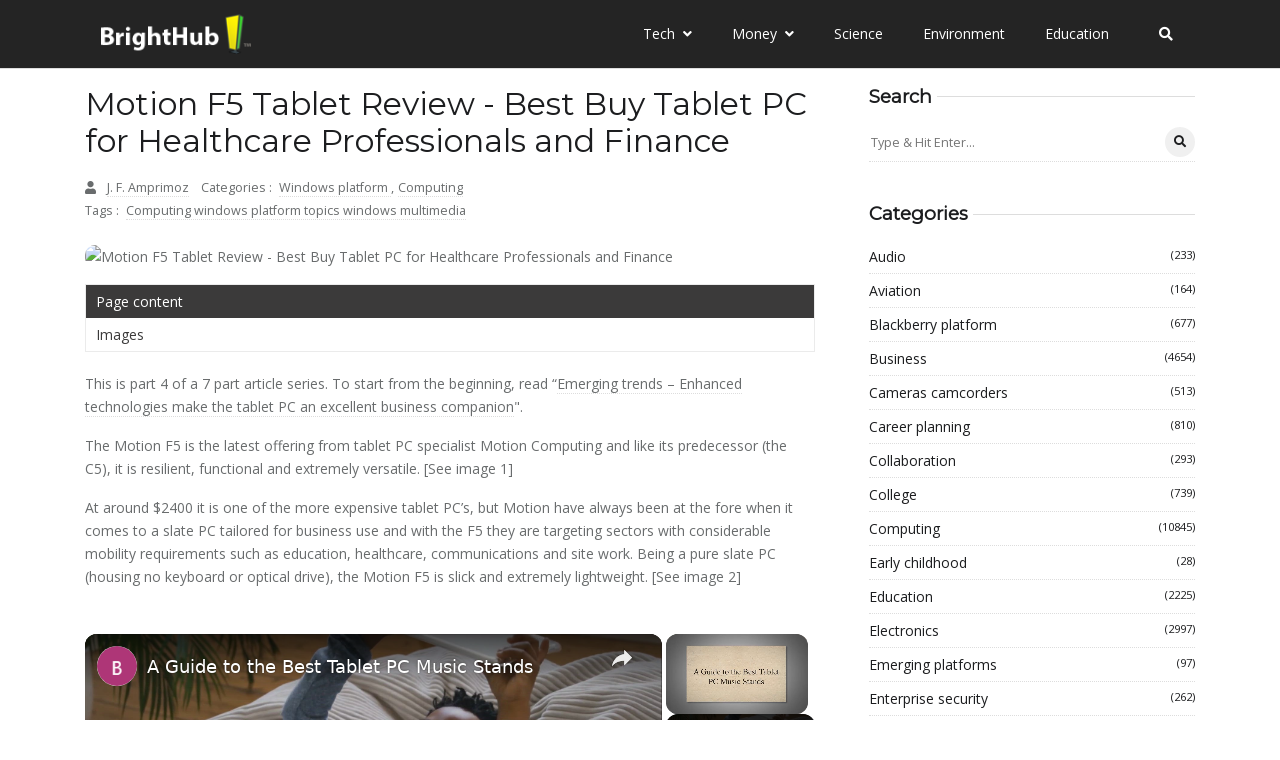

--- FILE ---
content_type: text/javascript
request_url: https://www.brighthub.com/humix/inline_embed
body_size: 9133
content:
var ezS = document.createElement("link");ezS.rel="stylesheet";ezS.type="text/css";ezS.href="//go.ezodn.com/ezvideo/ezvideojscss.css?cb=185";document.head.appendChild(ezS);
var ezS = document.createElement("link");ezS.rel="stylesheet";ezS.type="text/css";ezS.href="//go.ezodn.com/ezvideo/ezvideocustomcss.css?cb=415465-0-185";document.head.appendChild(ezS);
window.ezVideo = {"appendFloatAfterAd":false,"language":"en","titleString":"","titleOption":"","autoEnableCaptions":false}
var ezS = document.createElement("script");ezS.src="//vjs.zencdn.net/vttjs/0.14.1/vtt.min.js";document.head.appendChild(ezS);
(function(){
		const frag = document.createRange().createContextualFragment('\u003Cscript type\u003D\"application/ld+json\"\u003E\u000A{\u000A  \"@context\": \"https://schema.org\",\u000A  \"@type\": \"VideoObject\",\u000A  \"potentialAction\": {\u000A    \"@type\": \"SeekToAction\",\u000A    \"target\": \"https://brighthub.com/openvideo/v/a-guide-to-the-best-tablet-pc-music-stands?t\u003D{seek_to_second_number}\",\u000A    \"startOffset-input\": \"required name\u003Dseek_to_second_number\"\u000A  },\u000A  \"name\": \"A Guide to the Best Tablet PC Music Stands\",\u000A  \"description\": \" A tablet PC music stand is not just a tool for music performances. It can also function as a tabletop tool for viewing tablet PCs instead of holding them in one’s hands.\",\u000A  \"thumbnailUrl\": \"https://video-meta.open.video/poster/mLctuDngMyHxorUR/mLctuDngMyHxorUR_upload_t1692152393-NgddXQ.jpg\",\u000A  \"uploadDate\": \"2023-04-18T00:40:38+00:00\",\u000A  \"duration\": \"PT0H5M2S\",\u000A  \"contentUrl\": \"https://streaming.open.video/contents/mLctuDngMyHxorUR/1681778532/index.m3u8\",\u000A  \"embedUrl\": \"https://open.video/embed?contentId\u003D8ae44ee15d2f5190fbd3d0dce0fa78c740e482d6200aa9b877a27f16857bcfaa\",\u000A  \"url\": \"https://brighthub.com/openvideo/v/a-guide-to-the-best-tablet-pc-music-stands\"\u000A}\u000A\u003C/script\u003E');
		document.body.appendChild(frag);
	}());
(function() {
		let ezInstream = {"prebidBidders":[{"bidder":"criteo","params":{"networkId":7987,"pubid":"101496","video":{"playbackmethod":[2,6]}},"ssid":"10050"},{"bidder":"medianet","params":{"cid":"8CUBCB617","crid":"358025426"},"ssid":"11307"},{"bidder":"openx","params":{"delDomain":"ezoic-d.openx.net","unit":"560605963"},"ssid":"10015"},{"bidder":"pubmatic","params":{"adSlot":"Ezoic_default_video","publisherId":"156983"},"ssid":"10061"},{"bidder":"rubicon","params":{"accountId":21150,"siteId":269072,"video":{"language":"en","size_id":201},"zoneId":3326304},"ssid":"10063"},{"bidder":"sharethrough","params":{"pkey":"VS3UMr0vpcy8VVHMnE84eAvj"},"ssid":"11309"},{"bidder":"ttd","params":{"publisherId":"651551ace59d80bd9261d05cfed5bb84","supplySourceId":"ezoic"},"ssid":"11384"},{"bidder":"vidazoo","params":{"cId":"652646d136d29ed957788c6d","pId":"59ac17c192832d0011283fe3"},"ssid":"11372"},{"bidder":"yieldmo","params":{"placementId":"3159086761833865258"},"ssid":"11315"},{"bidder":"onetag","params":{"pubId":"62499636face9dc"},"ssid":"11291"},{"bidder":"33across_i_s2s","params":{"productId":"instream","siteId":"bQuJay49ur74klrkHcnnVW"},"ssid":"11321"},{"bidder":"adyoulike_i_s2s","params":{"placement":"b74dd1bf884ad15f7dc6fca53449c2db"},"ssid":"11314"},{"bidder":"amx_i_s2s","params":{"tagid":"JreGFOmAO"},"ssid":"11290"},{"bidder":"cadent_aperture_mx_i_s2s","params":{"tagid":"178315"},"ssid":"11389"},{"bidder":"criteo_i_s2s","params":{"networkId":12274,"pubid":"104211","video":{"playbackmethod":[2,6]}},"ssid":"10050"},{"bidder":"gumgum_i_s2s","params":{"zone":"xw4fad9t"},"ssid":"10079"},{"bidder":"medianet_i_s2s","params":{"cid":"8CUPV1T76","crid":"578781359"},"ssid":"11307"},{"bidder":"onetag_i_s2s","params":{"pubId":"62499636face9dc"},"ssid":"11291"},{"bidder":"openx_i_s2s","params":{"delDomain":"ezoic-d.openx.net","unit":"559783386"},"ssid":"10015"},{"bidder":"pubmatic_i_s2s","params":{"adSlot":"Ezoic_default_video","publisherId":"156983"},"ssid":"10061"},{"bidder":"rubicon_i_s2s","params":{"accountId":21150,"siteId":421616,"video":{"language":"en","size_id":201},"zoneId":2495262},"ssid":"10063"},{"bidder":"sharethrough_i_s2s","params":{"pkey":"kgPoDCWJ3LoAt80X9hF5eRLi"},"ssid":"11309"},{"bidder":"smartadserver_i_s2s","params":{"formatId":117670,"networkId":4503,"pageId":1696160,"siteId":557984},"ssid":"11335"},{"bidder":"sonobi_i_s2s","params":{"TagID":"86985611032ca7924a34"},"ssid":"10048"},{"bidder":"sovrn_i_s2s","params":{"tagid":"1263646"},"ssid":"10017"},{"bidder":"triplelift_i_s2s","params":{"inventoryCode":"ezoic_RON_instream_PbS2S"},"ssid":"11296"},{"bidder":"unruly_i_s2s","params":{"siteId":235071},"ssid":"10097"},{"bidder":"vidazoo_i_s2s","params":{"cId":"68415a84f0bd2a2f4a824fae","pId":"59ac17c192832d0011283fe3"},"ssid":"11372"}],"apsSlot":{"slotID":"instream_desktop_na_Video","divID":"","slotName":"","mediaType":"video","sizes":[[400,300],[640,390],[390,640],[320,480],[480,320],[400,225],[640,360],[768,1024],[1024,768],[640,480]],"slotParams":{}},"allApsSlots":[{"Slot":{"slotID":"AccompanyingContent_640x360v_5-60seconds_Off_NoSkip","divID":"","slotName":"","mediaType":"video","sizes":[[400,300],[640,390],[390,640],[320,480],[480,320],[400,225],[640,360],[768,1024],[1024,768],[640,480]],"slotParams":{}},"Duration":60},{"Slot":{"slotID":"AccompanyingContent_640x360v_5-60seconds_Off_Skip","divID":"","slotName":"","mediaType":"video","sizes":[[400,300],[640,390],[390,640],[320,480],[480,320],[400,225],[640,360],[768,1024],[1024,768],[640,480]],"slotParams":{}},"Duration":60},{"Slot":{"slotID":"AccompanyingContent_640x360v_5-30seconds_Off_NoSkip","divID":"","slotName":"","mediaType":"video","sizes":[[400,300],[640,390],[390,640],[320,480],[480,320],[400,225],[640,360],[768,1024],[1024,768],[640,480]],"slotParams":{}},"Duration":30},{"Slot":{"slotID":"AccompanyingContent_640x360v_5-30seconds_Off_Skip","divID":"","slotName":"","mediaType":"video","sizes":[[400,300],[640,390],[390,640],[320,480],[480,320],[400,225],[640,360],[768,1024],[1024,768],[640,480]],"slotParams":{}},"Duration":30},{"Slot":{"slotID":"AccompanyingContent_640x360v_5-15seconds_Off_NoSkip","divID":"","slotName":"","mediaType":"video","sizes":[[400,300],[640,390],[390,640],[320,480],[480,320],[400,225],[640,360],[768,1024],[1024,768],[640,480]],"slotParams":{}},"Duration":15},{"Slot":{"slotID":"AccompanyingContent_640x360v_5-15seconds_Off_Skip","divID":"","slotName":"","mediaType":"video","sizes":[[400,300],[640,390],[390,640],[320,480],[480,320],[400,225],[640,360],[768,1024],[1024,768],[640,480]],"slotParams":{}},"Duration":15},{"Slot":{"slotID":"instream_desktop_na_Video","divID":"","slotName":"","mediaType":"video","sizes":[[400,300],[640,390],[390,640],[320,480],[480,320],[400,225],[640,360],[768,1024],[1024,768],[640,480]],"slotParams":{}},"Duration":30}],"genericInstream":false,"UnfilledCnt":0,"AllowPreviousBidToSetBidFloor":false,"PreferPrebidOverAmzn":false,"DoNotPassBidFloorToPreBid":false,"bidCacheThreshold":-1,"rampUp":true,"IsEzDfpAccount":true,"EnableVideoDeals":false,"monetizationApproval":{"DomainId":415465,"Domain":"brighthub.com","HumixChannelId":26686,"HasGoogleEntry":true,"HDMApproved":false,"MCMApproved":true},"SelectivelyIncrementUnfilledCount":false,"BlockBidderAfterBadAd":true,"useNewVideoStartingFloor":false,"addHBUnderFloor":false,"dvama":false,"dgeb":false,"vatc":{"at":"INSTREAM","fs":"UNIFORM","mpw":200,"itopf":false,"bcds":"r","bcdsds":"d","bcd":{"ad_type":"INSTREAM","data":{"domain_id":415465,"country":"US","form_factor":1,"impressions":1091,"share_ge7":0.751604,"bucket":"bid-rich","avg_depth":8.534372,"p75_depth":12,"share_ge5":0.772686,"share_ge9":0.722273},"is_domain":true,"loaded_at":"2025-11-16T23:06:36.912868319-08:00"}},"totalVideoDuration":0,"totalAdsPlaybackDuration":0};
		if (typeof __ezInstream !== "undefined" && __ezInstream.breaks) {
			__ezInstream.breaks = __ezInstream.breaks.concat(ezInstream.breaks);
		} else {
			window.__ezInstream = ezInstream;
		}
	})();
var EmbedExclusionEvaluated = 'exempt'; var EzoicMagicPlayerExclusionSelectors = ["blockquote","#toc-container","#ez-cookie-dialog",".entry-summary",".excerpt",".entry-actions",".humix-off","nav","table","#ez-toc-container",".ez-video-wrap"];var EzoicMagicPlayerInclusionSelectors = [];var EzoicPreferredLocation = '1';

			window.humixFirstVideoLoaded = true
			window.dispatchEvent(new CustomEvent('humixFirstVideoLoaded'));
		
window.ezVideoIframe=false;window.renderEzoicVideoContentCBs=window.renderEzoicVideoContentCBs||[];window.renderEzoicVideoContentCBs.push(function(){let videoObjects=[{"PlayerId":"ez-4999","VideoContentId":"8ae44ee15d2f5190fbd3d0dce0fa78c740e482d6200aa9b877a27f16857bcfaa","VideoPlaylistSelectionId":0,"VideoPlaylistId":1,"VideoTitle":"A Guide to the Best Tablet PC Music Stands","VideoDescription":" A tablet PC music stand is not just a tool for music performances. It can also function as a tabletop tool for viewing tablet PCs instead of holding them in one’s hands.","VideoChapters":{"Chapters":null,"StartTimes":null,"EndTimes":null},"VideoLinksSrc":"","VideoSrcURL":"https://streaming.open.video/contents/mLctuDngMyHxorUR/1681778532/index.m3u8","VideoDurationMs":301901,"DeviceTypeFlag":14,"FloatFlag":14,"FloatPosition":0,"IsAutoPlay":true,"IsLoop":false,"OutstreamEnabled":false,"ShouldConsiderDocVisibility":true,"ShouldPauseAds":true,"AdUnit":"","ImpressionId":0,"VideoStartTime":0,"IsStartTimeEnabled":0,"IsKeyMoment":false,"PublisherVideoContentShare":{"DomainIdOwner":415465,"DomainIdShare":415465,"DomainIdHost":415465,"VideoContentId":"8ae44ee15d2f5190fbd3d0dce0fa78c740e482d6200aa9b877a27f16857bcfaa","LoadError":"[MagicPlayerPlaylist:0]","IsEzoicOwnedVideo":false,"IsGenericInstream":false,"IsOutstream":false,"IsGPTOutstream":false},"VideoUploadSource":"video-production","IsVertical":false,"IsPreferred":false,"ShowControls":false,"IsSharedEmbed":false,"ShortenId":"q5zZBy75rsf","Preview":false,"PlaylistHumixId":"","VideoSelection":10,"MagicPlaceholderType":1,"MagicHTML":"\u003cdiv id=ez-video-wrap-ez-4998 class=ez-video-wrap style=\"align-self: stretch;\"\u003e\u003cdiv class=\"ez-video-center ez-playlist-vertical\"\u003e\u003cdiv class=\"ez-video-content-wrap ez-playlist-vertical ez-rounded-border\"\u003e\u003cdiv id=ez-video-wrap-ez-4999 class=\"ez-video-wrap ez-video-magic\" style=\"align-self: stretch;\"\u003e\u003cdiv class=ez-video-magic-row\u003e\u003col class=\"ez-video-magic-list ez-playlist-vertical\"\u003e\u003cli class=\"ez-video-magic-item ez-video-magic-autoplayer\"\u003e\u003cdiv id=floating-placeholder-ez-4999 class=floating-placeholder style=\"display: none;\"\u003e\u003cdiv id=floating-placeholder-sizer-ez-4999 class=floating-placeholder-sizer\u003e\u003cpicture class=\"video-js vjs-playlist-thumbnail\"\u003e\u003cimg id=floating-placeholder-thumbnail alt loading=lazy nopin=nopin\u003e\u003c/picture\u003e\u003c/div\u003e\u003c/div\u003e\u003cdiv id=ez-video-container-ez-4999 class=\"ez-video-container ez-video-magic-redesign ez-responsive ez-float-right\" style=\"flex-wrap: wrap;\"\u003e\u003cdiv class=ez-video-ez-stuck-bar id=ez-video-ez-stuck-bar-ez-4999\u003e\u003cdiv class=\"ez-video-ez-stuck-close ez-simple-close\" id=ez-video-ez-stuck-close-ez-4999 style=\"font-size: 16px !important; text-shadow: none !important; color: #000 !important; font-family: system-ui !important; background-color: rgba(255,255,255,0.5) !important; border-radius: 50% !important; text-align: center !important;\"\u003ex\u003c/div\u003e\u003c/div\u003e\u003cvideo id=ez-video-ez-4999 class=\"video-js ez-vid-placeholder\" controls preload=metadata\u003e\u003cp class=vjs-no-js\u003ePlease enable JavaScript\u003c/p\u003e\u003c/video\u003e\u003cdiv class=ez-vid-preview id=ez-vid-preview-ez-4999\u003e\u003c/div\u003e\u003cdiv id=lds-ring-ez-4999 class=lds-ring\u003e\u003cdiv\u003e\u003c/div\u003e\u003cdiv\u003e\u003c/div\u003e\u003cdiv\u003e\u003c/div\u003e\u003cdiv\u003e\u003c/div\u003e\u003c/div\u003e\u003c/div\u003e\u003cli class=\"ez-video-magic-item ez-video-magic-playlist\"\u003e\u003cdiv id=ez-video-playlist-ez-4998 class=vjs-playlist\u003e\u003c/div\u003e\u003c/ol\u003e\u003c/div\u003e\u003c/div\u003e\u003cdiv id=floating-placeholder-ez-4998 class=floating-placeholder style=\"display: none;\"\u003e\u003cdiv id=floating-placeholder-sizer-ez-4998 class=floating-placeholder-sizer\u003e\u003cpicture class=\"video-js vjs-playlist-thumbnail\"\u003e\u003cimg id=floating-placeholder-thumbnail alt loading=lazy nopin=nopin\u003e\u003c/picture\u003e\u003c/div\u003e\u003c/div\u003e\u003cdiv id=ez-video-container-ez-4998 class=\"ez-video-container ez-video-magic-redesign ez-responsive ez-float-right\" style=\"flex-wrap: wrap; width: 640px;transition: width 0.25s ease 0s;\"\u003e\u003cdiv class=ez-video-ez-stuck-bar id=ez-video-ez-stuck-bar-ez-4998\u003e\u003cdiv class=\"ez-video-ez-stuck-close ez-simple-close\" id=ez-video-ez-stuck-close-ez-4998 style=\"font-size: 16px !important; text-shadow: none !important; color: #000 !important; font-family: system-ui !important; background-color: rgba(255,255,255,0.5) !important; border-radius: 50% !important; text-align: center !important;\"\u003ex\u003c/div\u003e\u003c/div\u003e\u003cvideo id=ez-video-ez-4998 class=\"video-js ez-vid-placeholder vjs-16-9\" controls preload=metadata\u003e\u003cp class=vjs-no-js\u003ePlease enable JavaScript\u003c/p\u003e\u003c/video\u003e\u003cdiv class=keymoment-container id=keymoment-play style=\"display: none;\"\u003e\u003cspan id=play-button-container class=play-button-container-active\u003e\u003cspan class=\"keymoment-play-btn play-button-before\"\u003e\u003c/span\u003e\u003cspan class=\"keymoment-play-btn play-button-after\"\u003e\u003c/span\u003e\u003c/span\u003e\u003c/div\u003e\u003cdiv class=\"keymoment-container rewind\" id=keymoment-rewind style=\"display: none;\"\u003e\u003cdiv id=keymoment-rewind-box class=rotate\u003e\u003cspan class=\"keymoment-arrow arrow-two double-arrow-icon\"\u003e\u003c/span\u003e\u003cspan class=\"keymoment-arrow arrow-one double-arrow-icon\"\u003e\u003c/span\u003e\u003c/div\u003e\u003c/div\u003e\u003cdiv class=\"keymoment-container forward\" id=keymoment-forward style=\"display: none;\"\u003e\u003cdiv id=keymoment-forward-box\u003e\u003cspan class=\"keymoment-arrow arrow-two double-arrow-icon\"\u003e\u003c/span\u003e\u003cspan class=\"keymoment-arrow arrow-one double-arrow-icon\"\u003e\u003c/span\u003e\u003c/div\u003e\u003c/div\u003e\u003cdiv id=vignette-overlay\u003e\u003c/div\u003e\u003cdiv id=vignette-top-card class=vignette-top-card\u003e\u003cdiv class=vignette-top-channel\u003e\u003ca class=top-channel-logo target=_blank role=link aria-label=\"channel logo\" style='background-image: url(\"https://video-meta.humix.com/logo/26686/default_channel_img.png\");'\u003e\u003c/a\u003e\u003c/div\u003e\u003cdiv class=\"vignette-top-title top-enable-channel-logo\"\u003e\u003cdiv class=\"vignette-top-title-text vignette-magic-player\"\u003e\u003ca class=vignette-top-title-link id=vignette-top-title-link-ez-4998 target=_blank tabindex=0 href=https://brighthub.com/openvideo/v/a-guide-to-the-best-tablet-pc-music-stands\u003eA Guide to the Best Tablet PC Music Stands\u003c/a\u003e\u003c/div\u003e\u003c/div\u003e\u003cdiv class=vignette-top-share\u003e\u003cbutton class=vignette-top-button type=button title=share id=vignette-top-button\u003e\u003cdiv class=top-button-icon\u003e\u003csvg height=\"100%\" version=\"1.1\" viewBox=\"0 0 36 36\" width=\"100%\"\u003e\n                                        \u003cuse class=\"svg-shadow\" xlink:href=\"#share-icon\"\u003e\u003c/use\u003e\n                                        \u003cpath class=\"svg-fill\" d=\"m 20.20,14.19 0,-4.45 7.79,7.79 -7.79,7.79 0,-4.56 C 16.27,20.69 12.10,21.81 9.34,24.76 8.80,25.13 7.60,27.29 8.12,25.65 9.08,21.32 11.80,17.18 15.98,15.38 c 1.33,-0.60 2.76,-0.98 4.21,-1.19 z\" id=\"share-icon\"\u003e\u003c/path\u003e\n                                    \u003c/svg\u003e\u003c/div\u003e\u003c/button\u003e\u003c/div\u003e\u003c/div\u003e\u003ca id=watch-on-link-ez-4998 class=watch-on-link aria-label=\"Watch on Open.Video\" target=_blank href=https://brighthub.com/openvideo/v/a-guide-to-the-best-tablet-pc-music-stands\u003e\u003cdiv class=watch-on-link-content aria-hidden=true\u003e\u003cdiv class=watch-on-link-text\u003eWatch on\u003c/div\u003e\u003cimg style=\"height: 1rem;\" src=https://assets.open.video/open-video-white-logo.png alt=\"Video channel logo\" class=img-fluid\u003e\u003c/div\u003e\u003c/a\u003e\u003cdiv class=ez-vid-preview id=ez-vid-preview-ez-4998\u003e\u003c/div\u003e\u003cdiv id=lds-ring-ez-4998 class=lds-ring\u003e\u003cdiv\u003e\u003c/div\u003e\u003cdiv\u003e\u003c/div\u003e\u003cdiv\u003e\u003c/div\u003e\u003cdiv\u003e\u003c/div\u003e\u003c/div\u003e\u003cdiv id=ez-video-links-ez-4998 style=position:absolute;\u003e\u003c/div\u003e\u003c/div\u003e\u003c/div\u003e\u003cdiv id=ez-lower-title-link-ez-4998 class=lower-title-link\u003e\u003ca href=https://brighthub.com/openvideo/v/a-guide-to-the-best-tablet-pc-music-stands target=_blank\u003eA Guide to the Best Tablet PC Music Stands\u003c/a\u003e\u003c/div\u003e\u003c/div\u003e\u003c/div\u003e","PreferredVideoType":0,"DisableWatchOnLink":false,"DisableVignette":false,"DisableTitleLink":false,"VideoPlaylist":{"VideoPlaylistId":1,"FirstVideoSelectionId":0,"FirstVideoIndex":0,"Name":"Universal Player","IsLooping":1,"IsShuffled":0,"Autoskip":0,"Videos":[{"PublisherVideoId":364916,"PublisherId":264588,"VideoContentId":"8ae44ee15d2f5190fbd3d0dce0fa78c740e482d6200aa9b877a27f16857bcfaa","DomainId":415465,"Title":"A Guide to the Best Tablet PC Music Stands","Description":" A tablet PC music stand is not just a tool for music performances. It can also function as a tabletop tool for viewing tablet PCs instead of holding them in one’s hands.","VideoChapters":{"Chapters":null,"StartTimes":null,"EndTimes":null},"Privacy":"public","CreatedDate":"2023-04-18 00:40:38","ModifiedDate":"2023-04-18 00:43:03","PreviewImage":"https://video-meta.open.video/poster/mLctuDngMyHxorUR/mLctuDngMyHxorUR_upload_t1692152393-NgddXQ.jpg","RestrictByReferer":false,"ImpressionId":0,"VideoDurationMs":301901,"StreamingURL":"https://streaming.open.video/contents/mLctuDngMyHxorUR/1681778532/index.m3u8","PublisherVideoContentShare":{"DomainIdOwner":415465,"DomainIdShare":415465,"DomainIdHost":415465,"VideoContentId":"8ae44ee15d2f5190fbd3d0dce0fa78c740e482d6200aa9b877a27f16857bcfaa","IsEzoicOwnedVideo":false,"IsGenericInstream":false,"IsOutstream":false,"IsGPTOutstream":false},"ExternalId":"","IABCategoryName":"","IABCategoryIds":"","NLBCategoryIds":"","IsUploaded":false,"IsProcessed":false,"IsContentShareable":true,"UploadSource":"video-production","IsPreferred":false,"Category":"","IsRotate":false,"ShortenId":"q5zZBy75rsf","PreferredVideoType":0,"HumixChannelId":26686,"IsHumixChannelActive":true,"VideoAutoMatchType":0,"ShareBaseUrl":"//www.brighthub.com/openvideo/","CanonicalLink":"https://brighthub.com/openvideo/v/a-guide-to-the-best-tablet-pc-music-stands","OpenVideoHostedLink":"https://open.video/@brighthub_com/v/a-guide-to-the-best-tablet-pc-music-stands","ChannelSlug":"brighthub_com","Language":"en","Keywords":"","HasMultiplePosterResolutions":true,"ResizedPosterVersion":0,"ChannelLogo":"logo/26686/default_channel_img.png","OwnerIntegrationType":"ns","IsChannelWPHosted":false,"HideReportVideoButton":false,"VideoPlaylistSelectionId":0,"VideoLinksSrc":"","VideoStartTime":0,"IsStartTimeEnabled":0,"AdUnit":"brighthub_com-video-1","VideoPlaylistId":1,"InitialIndex":0},{"PublisherVideoId":427386,"PublisherId":264588,"VideoContentId":"9Lq6Bb7i4cf","DomainId":415465,"Title":"A Look At: The Lenovo Thinkpad Tablet with the Stylus","Description":" The day when writing and computing can be done in harmony has come. The Lenovo Thinkpad Tablet is one of the only tablets on the market which offers a stylus, a great feature for the writer in you. Read this article for more information.","VideoChapters":{"Chapters":null,"StartTimes":null,"EndTimes":null},"Privacy":"public","CreatedDate":"2023-06-07 00:41:14","ModifiedDate":"2023-06-07 00:43:45","PreviewImage":"https://video-meta.open.video/poster/vjXSlbHGeIDrnoLS/vjXSlbHGeIDrnoLS_upload_t1692166902-TCeFAH.jpg","RestrictByReferer":false,"ImpressionId":0,"VideoDurationMs":345545,"StreamingURL":"https://streaming.open.video/contents/vjXSlbHGeIDrnoLS/1686098548/index.m3u8","PublisherVideoContentShare":{"DomainIdOwner":415465,"DomainIdShare":415465,"DomainIdHost":415465,"VideoContentId":"9Lq6Bb7i4cf","IsEzoicOwnedVideo":false,"IsGenericInstream":false,"IsOutstream":false,"IsGPTOutstream":false},"ExternalId":"","IABCategoryName":"","IABCategoryIds":"","NLBCategoryIds":"","IsUploaded":false,"IsProcessed":false,"IsContentShareable":true,"UploadSource":"video-production","IsPreferred":false,"Category":"","IsRotate":false,"ShortenId":"9Lq6Bb7i4cf","PreferredVideoType":0,"HumixChannelId":26686,"IsHumixChannelActive":true,"VideoAutoMatchType":0,"ShareBaseUrl":"//www.brighthub.com/openvideo/","CanonicalLink":"https://brighthub.com/openvideo/v/a-look-at-the-lenovo-thinkpad-tablet-with-the-stylus","OpenVideoHostedLink":"https://open.video/@brighthub_com/v/a-look-at-the-lenovo-thinkpad-tablet-with-the-stylus","ChannelSlug":"brighthub_com","Language":"en","Keywords":"","HasMultiplePosterResolutions":true,"ResizedPosterVersion":0,"ChannelLogo":"logo/26686/default_channel_img.png","OwnerIntegrationType":"ns","IsChannelWPHosted":false,"HideReportVideoButton":false,"VideoPlaylistSelectionId":0,"VideoLinksSrc":"","VideoStartTime":0,"IsStartTimeEnabled":0,"AdUnit":"brighthub_com-video-1","VideoPlaylistId":1,"InitialIndex":1},{"PublisherVideoId":262342,"PublisherId":264588,"VideoContentId":"2bb13b7dc3ffc4ee594e15fa3aa72a4b74b3ed79a1f0f031353a1a5a18e240a1","DomainId":415465,"Title":"Top Overall 24 Inch Monitor: Review of the Best Displays","Description":" Top Overall 24 Inch Monitor: Review of the Best Displays . No Dead Pixels!. Now, we see how they have stood up to users after a few month’s ownership.","VideoChapters":{"Chapters":null,"StartTimes":null,"EndTimes":null},"Privacy":"public","CreatedDate":"2023-01-28 02:14:44","ModifiedDate":"2023-01-28 02:17:48","PreviewImage":"https://video-meta.open.video/poster/ifBarsqzZhKZMqbB/ifBarsqzZhKZMqbB_upload_t1692074870-ThpJFR.jpg","RestrictByReferer":false,"ImpressionId":0,"VideoDurationMs":744844,"StreamingURL":"https://streaming.open.video/contents/ifBarsqzZhKZMqbB/1687442633/index.m3u8","PublisherVideoContentShare":{"DomainIdOwner":415465,"DomainIdShare":415465,"DomainIdHost":415465,"VideoContentId":"2bb13b7dc3ffc4ee594e15fa3aa72a4b74b3ed79a1f0f031353a1a5a18e240a1","IsEzoicOwnedVideo":false,"IsGenericInstream":false,"IsOutstream":false,"IsGPTOutstream":false},"ExternalId":"","IABCategoryName":"","IABCategoryIds":"","NLBCategoryIds":"","IsUploaded":false,"IsProcessed":false,"IsContentShareable":true,"UploadSource":"video-production","IsPreferred":false,"Category":"","IsRotate":false,"ShortenId":"X54tZzAGyYf","PreferredVideoType":0,"HumixChannelId":26686,"IsHumixChannelActive":true,"VideoAutoMatchType":0,"ShareBaseUrl":"//www.brighthub.com/openvideo/","CanonicalLink":"https://brighthub.com/openvideo/v/top-overall-24-inch-monitor-review-of-the-best-displays","OpenVideoHostedLink":"https://open.video/@brighthub_com/v/top-overall-24-inch-monitor-review-of-the-best-displays","ChannelSlug":"brighthub_com","Language":"en","Keywords":"","HasMultiplePosterResolutions":true,"ResizedPosterVersion":0,"ChannelLogo":"logo/26686/default_channel_img.png","OwnerIntegrationType":"ns","IsChannelWPHosted":false,"HideReportVideoButton":false,"VideoPlaylistSelectionId":0,"VideoLinksSrc":"","VideoStartTime":0,"IsStartTimeEnabled":0,"AdUnit":"brighthub_com-video-1","VideoPlaylistId":1,"InitialIndex":2},{"PublisherVideoId":266968,"PublisherId":264588,"VideoContentId":"2cc3656c92e1739e5b5a1337baf83f3bb564b420252521c5b0ec0d7011ac4a64","DomainId":415465,"Title":"Bogen/Manfrotto 681B Monopod Review \u0026amp; Buying Guide","Description":" The Manfrotto/Bogen 681B is a professional, aluminum based monopod designed for everyday use. It is a 3 section flip lock model and comes without a head, which has to be purchased separately. The unit also comes with a handy wrist strap and dual 1/4-20\u0026#34;-3/8\u0026#34; camera screw. In this review we will look at the features that the monopod provides and see how it fares under build quality and value for money considerations. The Manfrotto 681B review is designed to let you decide whether this could be your next monopod purchase.","VideoChapters":{"Chapters":null,"StartTimes":null,"EndTimes":null},"Privacy":"public","CreatedDate":"2023-02-02 22:06:59","ModifiedDate":"2023-02-02 22:08:39","PreviewImage":"https://video-meta.open.video/poster/OGjPwsMdlssYiMkw/OGjPwsMdlssYiMkw_upload_t1692075429-XHxNQd.jpg","RestrictByReferer":false,"ImpressionId":0,"VideoDurationMs":255588,"StreamingURL":"https://streaming.open.video/contents/OGjPwsMdlssYiMkw/1691655002/index.m3u8","PublisherVideoContentShare":{"DomainIdOwner":415465,"DomainIdShare":415465,"DomainIdHost":415465,"VideoContentId":"2cc3656c92e1739e5b5a1337baf83f3bb564b420252521c5b0ec0d7011ac4a64","IsEzoicOwnedVideo":false,"IsGenericInstream":false,"IsOutstream":false,"IsGPTOutstream":false},"ExternalId":"","IABCategoryName":"","IABCategoryIds":"","NLBCategoryIds":"","IsUploaded":false,"IsProcessed":false,"IsContentShareable":true,"UploadSource":"video-production","IsPreferred":false,"Category":"","IsRotate":false,"ShortenId":"5qrctPAqzIf","PreferredVideoType":0,"HumixChannelId":26686,"IsHumixChannelActive":true,"VideoAutoMatchType":0,"ShareBaseUrl":"//www.brighthub.com/openvideo/","CanonicalLink":"https://brighthub.com/openvideo/v/bogenmanfrotto-681b-monopod-review-buying-guide","OpenVideoHostedLink":"https://open.video/@brighthub_com/v/bogenmanfrotto-681b-monopod-review-buying-guide","ChannelSlug":"brighthub_com","Language":"en","Keywords":"","HasMultiplePosterResolutions":true,"ResizedPosterVersion":1,"ChannelLogo":"logo/26686/default_channel_img.png","OwnerIntegrationType":"ns","IsChannelWPHosted":false,"HideReportVideoButton":false,"VideoPlaylistSelectionId":0,"VideoLinksSrc":"","VideoStartTime":0,"IsStartTimeEnabled":0,"AdUnit":"brighthub_com-video-1","VideoPlaylistId":1,"InitialIndex":3},{"PublisherVideoId":264703,"PublisherId":264588,"VideoContentId":"461b19135d7e0d1371cdc9b4945394330fba7554d999a5fadae714de43de9b3b","DomainId":415465,"Title":"Bright Hub Review: Sony Bravia KDL-40W5500 LCD HDTV","Description":" The Sony Bravia KDL-40W5500 LCD HDTV is an excellent option for people seeking high quality high definition LCD TV are a reasonable price. Sony is a well respected brand, the picture quality is flawless, and you\u0026#39;ll find dedicated modes for sports, gaming, and watching movies. Delve into all the details in this review.","VideoChapters":{"Chapters":null,"StartTimes":null,"EndTimes":null},"Privacy":"public","CreatedDate":"2023-02-01 00:09:34","ModifiedDate":"2023-02-01 00:11:39","PreviewImage":"https://video-meta.open.video/poster/PPgEGGviXCnnRgan/PPgEGGviXCnnRgan_upload_t1692075202-kXOGzd.jpg","RestrictByReferer":false,"ImpressionId":0,"VideoDurationMs":295628,"StreamingURL":"https://streaming.open.video/contents/PPgEGGviXCnnRgan/1686422593/index.m3u8","PublisherVideoContentShare":{"DomainIdOwner":415465,"DomainIdShare":415465,"DomainIdHost":415465,"VideoContentId":"461b19135d7e0d1371cdc9b4945394330fba7554d999a5fadae714de43de9b3b","IsEzoicOwnedVideo":false,"IsGenericInstream":false,"IsOutstream":false,"IsGPTOutstream":false},"ExternalId":"","IABCategoryName":"","IABCategoryIds":"","NLBCategoryIds":"","IsUploaded":false,"IsProcessed":false,"IsContentShareable":true,"UploadSource":"video-production","IsPreferred":false,"Category":"","IsRotate":false,"ShortenId":"WGzsZz6Hydf","PreferredVideoType":0,"HumixChannelId":26686,"IsHumixChannelActive":true,"VideoAutoMatchType":0,"ShareBaseUrl":"//www.brighthub.com/openvideo/","CanonicalLink":"https://brighthub.com/openvideo/v/bright-hub-review-sony-bravia-kdl-40w5500-lcd-hdtv","OpenVideoHostedLink":"https://open.video/@brighthub_com/v/bright-hub-review-sony-bravia-kdl-40w5500-lcd-hdtv","ChannelSlug":"brighthub_com","Language":"en","Keywords":"","HasMultiplePosterResolutions":true,"ResizedPosterVersion":0,"ChannelLogo":"logo/26686/default_channel_img.png","OwnerIntegrationType":"ns","IsChannelWPHosted":false,"HideReportVideoButton":false,"VideoPlaylistSelectionId":0,"VideoLinksSrc":"","VideoStartTime":0,"IsStartTimeEnabled":0,"AdUnit":"brighthub_com-video-1","VideoPlaylistId":1,"InitialIndex":4},{"PublisherVideoId":268398,"PublisherId":264588,"VideoContentId":"5ea2b4e0a266a7f75a6972e3c7fcd9adca74304547a2451533fcefe5e4e2ae14","DomainId":415465,"Title":"The Best Android Bingo Game Apps","Description":" Get the best Android bingo game apps for smooth playing and fun twists to get any bingo addict pumped up. Enjoy games such as Pocket Bingo Pro, Bingomatic, BingoOpoly Free, Bingo Hut, Crazy Bingo 2 and Engadget Podcast Bingo. Here is everything you need to know about these apps to get started so you can download on your Android OS today. Enjoy!","VideoChapters":{"Chapters":null,"StartTimes":null,"EndTimes":null},"Privacy":"public","CreatedDate":"2023-02-04 01:13:31","ModifiedDate":"2023-02-04 01:15:24","PreviewImage":"https://video-meta.open.video/poster/gXeSFuujbdPgUhGS/gXeSFuujbdPgUhGS_upload_t1692076807-xsWiUN.jpg","RestrictByReferer":false,"ImpressionId":0,"VideoDurationMs":296496,"StreamingURL":"https://streaming.open.video/contents/gXeSFuujbdPgUhGS/1691891421/index.m3u8","PublisherVideoContentShare":{"DomainIdOwner":415465,"DomainIdShare":415465,"DomainIdHost":415465,"VideoContentId":"5ea2b4e0a266a7f75a6972e3c7fcd9adca74304547a2451533fcefe5e4e2ae14","IsEzoicOwnedVideo":false,"IsGenericInstream":false,"IsOutstream":false,"IsGPTOutstream":false},"ExternalId":"","IABCategoryName":"","IABCategoryIds":"","NLBCategoryIds":"","IsUploaded":false,"IsProcessed":false,"IsContentShareable":true,"UploadSource":"video-production","IsPreferred":false,"Category":"","IsRotate":false,"ShortenId":"WaWJZ47Hycf","PreferredVideoType":0,"HumixChannelId":26686,"IsHumixChannelActive":true,"VideoAutoMatchType":0,"ShareBaseUrl":"//www.brighthub.com/openvideo/","CanonicalLink":"https://brighthub.com/openvideo/v/the-best-android-bingo-game-apps","OpenVideoHostedLink":"https://open.video/@brighthub_com/v/the-best-android-bingo-game-apps","ChannelSlug":"brighthub_com","Language":"en","Keywords":"","HasMultiplePosterResolutions":true,"ResizedPosterVersion":0,"ChannelLogo":"logo/26686/default_channel_img.png","OwnerIntegrationType":"ns","IsChannelWPHosted":false,"HideReportVideoButton":false,"VideoPlaylistSelectionId":0,"VideoLinksSrc":"","VideoStartTime":0,"IsStartTimeEnabled":0,"AdUnit":"brighthub_com-video-1","VideoPlaylistId":1,"InitialIndex":5},{"PublisherVideoId":268387,"PublisherId":264588,"VideoContentId":"d362ac3b319314f7b191f81a9371d279ebdc79fcfa90d9ce490cdc9dff9d954d","DomainId":415465,"Title":"Best Android 1.6 Apps: Check Out Our Top 12 Android 1.6 Apps","Description":" A list of the best Android 1.6 apps, we include apps like SoundHound, Address Book for Android 1.6, Wheres My Droid, ScoreMobile, Facebook for Android, ABC/BBC/CNN Mobile News, InBrowser, Hot Apps, Paltalk, Voice Action, Justin Bieber Wallpaper and XBOX Live Friends for XBox 360 users. Also check out the app download links and get them on your Android phone right away.","VideoChapters":{"Chapters":null,"StartTimes":null,"EndTimes":null},"Privacy":"public","CreatedDate":"2023-02-04 01:10:07","ModifiedDate":"2023-02-04 01:13:12","PreviewImage":"https://video-meta.open.video/poster/ZZSmcSvLmmfSevLm/ZZSmcSvLmmfSevLm_upload_t1692076800-rtROOY.jpg","RestrictByReferer":false,"ImpressionId":0,"VideoDurationMs":592391,"StreamingURL":"https://streaming.open.video/contents/ZZSmcSvLmmfSevLm/1686811687/index.m3u8","PublisherVideoContentShare":{"DomainIdOwner":415465,"DomainIdShare":415465,"DomainIdHost":415465,"VideoContentId":"d362ac3b319314f7b191f81a9371d279ebdc79fcfa90d9ce490cdc9dff9d954d","IsEzoicOwnedVideo":false,"IsGenericInstream":false,"IsOutstream":false,"IsGPTOutstream":false},"ExternalId":"","IABCategoryName":"","IABCategoryIds":"","NLBCategoryIds":"","IsUploaded":false,"IsProcessed":false,"IsContentShareable":true,"UploadSource":"video-production","IsPreferred":false,"Category":"","IsRotate":false,"ShortenId":"qaWdtP6Gzdf","PreferredVideoType":0,"HumixChannelId":26686,"IsHumixChannelActive":true,"VideoAutoMatchType":0,"ShareBaseUrl":"//www.brighthub.com/openvideo/","CanonicalLink":"https://brighthub.com/openvideo/v/best-android-16-apps-check-out-our-top-12-android-16-apps","OpenVideoHostedLink":"https://open.video/@brighthub_com/v/best-android-16-apps-check-out-our-top-12-android-16-apps","ChannelSlug":"brighthub_com","Language":"en","Keywords":"","HasMultiplePosterResolutions":true,"ResizedPosterVersion":0,"ChannelLogo":"logo/26686/default_channel_img.png","OwnerIntegrationType":"ns","IsChannelWPHosted":false,"HideReportVideoButton":false,"VideoPlaylistSelectionId":0,"VideoLinksSrc":"","VideoStartTime":0,"IsStartTimeEnabled":0,"AdUnit":"brighthub_com-video-1","VideoPlaylistId":1,"InitialIndex":6},{"PublisherVideoId":272160,"PublisherId":264588,"VideoContentId":"87e160232e7d143f37acba5d3b73b742983edadae91e9b479ad9fc9b52bd71a2","DomainId":415465,"Title":"Best in the Galaxy? Top Five Galaxy Nexus Cases","Description":" Let\u0026#39;s face it once you\u0026#39;ve bought your Galaxy Nexus it\u0026#39;s going to be hard to put it down. With all that action then, you\u0026#39;ll really be looking for some top choices at keeping it protected. Being such a new device there are a lot of generic cases that would probably fit your phone, but of course you only want the best so Bright Hub have sought out the top five Galaxy Nexus cases that offer the best protection specifically for your phone. Whether you like a tough case, a case with lots of grip, an old-school leather case, or just a case that doesn\u0026#39;t add bulk, we have some great options.","VideoChapters":{"Chapters":null,"StartTimes":null,"EndTimes":null},"Privacy":"public","CreatedDate":"2023-02-06 18:55:30","ModifiedDate":"2023-02-06 18:57:03","PreviewImage":"https://video-meta.open.video/poster/MIBnOLDDRcOXrzDG/MIBnOLDDRcOXrzDG_upload_t1692076989-rpRUPa.jpg","RestrictByReferer":false,"ImpressionId":0,"VideoDurationMs":351417,"StreamingURL":"https://streaming.open.video/contents/MIBnOLDDRcOXrzDG/1685749406/index.m3u8","PublisherVideoContentShare":{"DomainIdOwner":415465,"DomainIdShare":415465,"DomainIdHost":415465,"VideoContentId":"87e160232e7d143f37acba5d3b73b742983edadae91e9b479ad9fc9b52bd71a2","IsEzoicOwnedVideo":false,"IsGenericInstream":false,"IsOutstream":false,"IsGPTOutstream":false},"ExternalId":"","IABCategoryName":"","IABCategoryIds":"","NLBCategoryIds":"","IsUploaded":false,"IsProcessed":false,"IsContentShareable":true,"UploadSource":"video-production","IsPreferred":false,"Category":"","IsRotate":false,"ShortenId":"qq4R6GBXydf","PreferredVideoType":0,"HumixChannelId":26686,"IsHumixChannelActive":true,"VideoAutoMatchType":0,"ShareBaseUrl":"//www.brighthub.com/openvideo/","CanonicalLink":"https://brighthub.com/openvideo/v/best-in-the-galaxy-top-five-galaxy-nexus-cases","OpenVideoHostedLink":"https://open.video/@brighthub_com/v/best-in-the-galaxy-top-five-galaxy-nexus-cases","ChannelSlug":"brighthub_com","Language":"en","Keywords":"","HasMultiplePosterResolutions":true,"ResizedPosterVersion":0,"ChannelLogo":"logo/26686/default_channel_img.png","OwnerIntegrationType":"ns","IsChannelWPHosted":false,"HideReportVideoButton":false,"VideoPlaylistSelectionId":0,"VideoLinksSrc":"","VideoStartTime":0,"IsStartTimeEnabled":0,"AdUnit":"brighthub_com-video-1","VideoPlaylistId":1,"InitialIndex":7},{"PublisherVideoId":272231,"PublisherId":264588,"VideoContentId":"db8307fde97fd6ff596e28442466bab8decbf30e9b655103c73428172ad98582","DomainId":415465,"Title":"Overview of the Nokia 7510 Supernova","Description":" Here we provide a general overview of the Nokia 7510 Supernova phone with emphasis on the design features that come with this phone as well as how the user interfaces fares.","VideoChapters":{"Chapters":null,"StartTimes":null,"EndTimes":null},"Privacy":"public","CreatedDate":"2023-02-06 19:20:55","ModifiedDate":"2023-02-06 19:23:48","PreviewImage":"https://video-meta.open.video/poster/ahyknXYtoRHrwIwE/ahyknXYtoRHrwIwE_upload_t1692077022-SLcqMX.jpg","RestrictByReferer":false,"ImpressionId":0,"VideoDurationMs":374374,"StreamingURL":"https://streaming.open.video/contents/ahyknXYtoRHrwIwE/1691725699/index.m3u8","PublisherVideoContentShare":{"DomainIdOwner":415465,"DomainIdShare":415465,"DomainIdHost":415465,"VideoContentId":"db8307fde97fd6ff596e28442466bab8decbf30e9b655103c73428172ad98582","IsEzoicOwnedVideo":false,"IsGenericInstream":false,"IsOutstream":false,"IsGPTOutstream":false},"ExternalId":"","IABCategoryName":"","IABCategoryIds":"","NLBCategoryIds":"","IsUploaded":false,"IsProcessed":false,"IsContentShareable":true,"UploadSource":"video-production","IsPreferred":false,"Category":"","IsRotate":false,"ShortenId":"qWyB6WAGztf","PreferredVideoType":0,"HumixChannelId":26686,"IsHumixChannelActive":true,"VideoAutoMatchType":0,"ShareBaseUrl":"//www.brighthub.com/openvideo/","CanonicalLink":"https://brighthub.com/openvideo/v/overview-of-the-nokia-7510-supernova","OpenVideoHostedLink":"https://open.video/@brighthub_com/v/overview-of-the-nokia-7510-supernova","ChannelSlug":"brighthub_com","Language":"en","Keywords":"","HasMultiplePosterResolutions":true,"ResizedPosterVersion":0,"ChannelLogo":"logo/26686/default_channel_img.png","OwnerIntegrationType":"ns","IsChannelWPHosted":false,"HideReportVideoButton":false,"VideoPlaylistSelectionId":0,"VideoLinksSrc":"","VideoStartTime":0,"IsStartTimeEnabled":0,"AdUnit":"brighthub_com-video-1","VideoPlaylistId":1,"InitialIndex":8},{"PublisherVideoId":451358,"PublisherId":264588,"VideoContentId":"Dz9QB5YH5tf","DomainId":415465,"Title":"Radeon 5870 Specs Explained: ATI\u0026#39;s Best Graphics Card","Description":" The Radeon 5000 series products have arrived, and its flagship is the 5870. Looking into the specs of the Radeon 5870, it is easy to conclude that ATI took the basic specs of a 4870 and doubled them. That, however, is not quite the case. There is more to the Radeon 5870 than the specs would indicate, including new features like supersampling and DirectX 11 support.","VideoChapters":{"Chapters":null,"StartTimes":null,"EndTimes":null},"Privacy":"public","CreatedDate":"2023-06-30 00:22:10","ModifiedDate":"2023-06-30 00:24:05","PreviewImage":"https://video-meta.open.video/poster/RHSgimTazdagmPAI/RHSgimTazdagmPAI_upload_t1692171614-VbJwbU.jpg","RestrictByReferer":false,"ImpressionId":0,"VideoDurationMs":387720,"StreamingURL":"https://streaming.open.video/contents/RHSgimTazdagmPAI/1688084627/index.m3u8","PublisherVideoContentShare":{"DomainIdOwner":415465,"DomainIdShare":415465,"DomainIdHost":415465,"VideoContentId":"Dz9QB5YH5tf","IsEzoicOwnedVideo":false,"IsGenericInstream":false,"IsOutstream":false,"IsGPTOutstream":false},"ExternalId":"","IABCategoryName":"","IABCategoryIds":"","NLBCategoryIds":"","IsUploaded":false,"IsProcessed":false,"IsContentShareable":true,"UploadSource":"video-production","IsPreferred":false,"Category":"","IsRotate":false,"ShortenId":"Dz9QB5YH5tf","PreferredVideoType":0,"HumixChannelId":26686,"IsHumixChannelActive":true,"VideoAutoMatchType":0,"ShareBaseUrl":"//www.brighthub.com/openvideo/","CanonicalLink":"https://brighthub.com/openvideo/v/radeon-5870-specs-explained-atis-best-graphics-card","OpenVideoHostedLink":"https://open.video/@brighthub_com/v/radeon-5870-specs-explained-atis-best-graphics-card","ChannelSlug":"brighthub_com","Language":"en","Keywords":"","HasMultiplePosterResolutions":true,"ResizedPosterVersion":0,"ChannelLogo":"logo/26686/default_channel_img.png","OwnerIntegrationType":"ns","IsChannelWPHosted":false,"HideReportVideoButton":false,"VideoPlaylistSelectionId":0,"VideoLinksSrc":"","VideoStartTime":0,"IsStartTimeEnabled":0,"AdUnit":"brighthub_com-video-1","VideoPlaylistId":1,"InitialIndex":9}],"IsVerticalPlaylist":false,"HumixId":""},"VideoRankingConfigId":1,"CollectionId":1924,"ScoreGroupId":1,"VideoAutoMatchType":1,"HumixChannelId":26686,"HasNextVideo":false,"NextVideoURL":"","ShareBaseUrl":"//www.brighthub.com/openvideo/","CanonicalLink":"https://brighthub.com/openvideo/v/a-guide-to-the-best-tablet-pc-music-stands","OpenVideoHostedLink":"","ChannelSlug":"","ChannelLogo":"logo/26686/default_channel_img.png","PlayerLogoUrl":"","PlayerBrandingText":"","IsChannelWPHosted":false,"IsHumixApp":false,"IsMagicPlayer":true,"IsVerticalPlaylist":true,"SkipNVideosFromAutoplay":0,"Language":"en","HasMultiplePosterResolutions":true,"ResizedPosterVersion":0,"IsNoFollow":false,"VideoEndScreen":{"VideoEndScreenId":0,"VideoContentId":"","StartTime":0,"EndTime":0,"Elements":null},"ShouldFullscreenOnPlay":false,"StartWithMaxQuality":false,"RespectParentDimensions":false,"ContainerFitPlayer":false,"EmbedContainerType":0,"VideoPlaceholderId":4999,"URL":"","Width":0,"MaxWidth":"","Height":0,"PreviewURL":"https://video-meta.open.video/poster/mLctuDngMyHxorUR/mLctuDngMyHxorUR_upload_t1692152393-NgddXQ.jpg","VideoDisplayType":0,"MatchOption":0,"PlaceholderSelectionId":0,"HashValue":"","IsFloating":true,"AdsEnabled":0,"IsAutoSelect":true,"Keyword":"","VideoMatchScore":165,"VideoPlaceholderHash":"","IsAIPlaceholder":true,"AutoInsertImpressionID":"","ExternalId":"","InsertMethod":"js","Video":{"PublisherVideoId":364916,"PublisherId":264588,"VideoContentId":"8ae44ee15d2f5190fbd3d0dce0fa78c740e482d6200aa9b877a27f16857bcfaa","DomainId":415465,"Title":"A Guide to the Best Tablet PC Music Stands","Description":" A tablet PC music stand is not just a tool for music performances. It can also function as a tabletop tool for viewing tablet PCs instead of holding them in one’s hands.","VideoChapters":{"Chapters":null,"StartTimes":null,"EndTimes":null},"VideoLinksSrc":"","Privacy":"public","CreatedDate":"2023-04-18 00:40:38","ModifiedDate":"2023-04-18 00:43:03","PreviewImage":"https://video-meta.open.video/poster/mLctuDngMyHxorUR/mLctuDngMyHxorUR_upload_t1692152393-NgddXQ.jpg","RestrictByReferer":false,"ImpressionId":0,"VideoDurationMs":301901,"StreamingURL":"https://streaming.open.video/contents/mLctuDngMyHxorUR/1681778532/index.m3u8","PublisherVideoContentShare":{"DomainIdOwner":415465,"DomainIdShare":415465,"DomainIdHost":415465,"VideoContentId":"8ae44ee15d2f5190fbd3d0dce0fa78c740e482d6200aa9b877a27f16857bcfaa","IsEzoicOwnedVideo":false,"IsGenericInstream":false,"IsOutstream":false,"IsGPTOutstream":false},"ExternalId":"","IABCategoryName":"","IABCategoryIds":"","NLBCategoryIds":"","IsUploaded":false,"IsProcessed":false,"IsContentShareable":true,"UploadSource":"video-production","IsPreferred":false,"Category":"","IsRotate":false,"ShortenId":"q5zZBy75rsf","PreferredVideoType":0,"HumixChannelId":26686,"IsHumixChannelActive":true,"VideoAutoMatchType":1,"ShareBaseUrl":"//www.brighthub.com/openvideo/","CanonicalLink":"https://brighthub.com/openvideo/v/a-guide-to-the-best-tablet-pc-music-stands","OpenVideoHostedLink":"https://open.video/@brighthub_com/v/a-guide-to-the-best-tablet-pc-music-stands","ChannelSlug":"brighthub_com","Language":"en","Keywords":"","HasMultiplePosterResolutions":true,"ResizedPosterVersion":0,"ChannelLogo":"logo/26686/default_channel_img.png","OwnerIntegrationType":"ns","IsChannelWPHosted":false,"HideReportVideoButton":false}},{"PlayerId":"ez-4998","VideoContentId":"8ae44ee15d2f5190fbd3d0dce0fa78c740e482d6200aa9b877a27f16857bcfaa","VideoPlaylistSelectionId":0,"VideoPlaylistId":1,"VideoTitle":"A Guide to the Best Tablet PC Music Stands","VideoDescription":" A tablet PC music stand is not just a tool for music performances. It can also function as a tabletop tool for viewing tablet PCs instead of holding them in one’s hands.","VideoChapters":{"Chapters":null,"StartTimes":null,"EndTimes":null},"VideoLinksSrc":"","VideoSrcURL":"https://streaming.open.video/contents/mLctuDngMyHxorUR/1681778532/index.m3u8","VideoDurationMs":301901,"DeviceTypeFlag":14,"FloatFlag":14,"FloatPosition":0,"IsAutoPlay":false,"IsLoop":true,"OutstreamEnabled":false,"ShouldConsiderDocVisibility":true,"ShouldPauseAds":true,"AdUnit":"","ImpressionId":0,"VideoStartTime":0,"IsStartTimeEnabled":0,"IsKeyMoment":false,"PublisherVideoContentShare":{"DomainIdOwner":415465,"DomainIdShare":415465,"DomainIdHost":415465,"VideoContentId":"8ae44ee15d2f5190fbd3d0dce0fa78c740e482d6200aa9b877a27f16857bcfaa","IsEzoicOwnedVideo":false,"IsGenericInstream":false,"IsOutstream":false,"IsGPTOutstream":false},"VideoUploadSource":"video-production","IsVertical":false,"IsPreferred":false,"ShowControls":false,"IsSharedEmbed":false,"ShortenId":"q5zZBy75rsf","Preview":false,"PlaylistHumixId":"","VideoSelection":0,"MagicPlaceholderType":2,"MagicHTML":"","PreferredVideoType":0,"DisableWatchOnLink":false,"DisableVignette":false,"DisableTitleLink":false,"VideoPlaylist":{"VideoPlaylistId":1,"FirstVideoSelectionId":0,"FirstVideoIndex":0,"Name":"Universal Player","IsLooping":1,"IsShuffled":0,"Autoskip":0,"Videos":[{"PublisherVideoId":364916,"PublisherId":264588,"VideoContentId":"8ae44ee15d2f5190fbd3d0dce0fa78c740e482d6200aa9b877a27f16857bcfaa","DomainId":415465,"Title":"A Guide to the Best Tablet PC Music Stands","Description":" A tablet PC music stand is not just a tool for music performances. It can also function as a tabletop tool for viewing tablet PCs instead of holding them in one’s hands.","VideoChapters":{"Chapters":null,"StartTimes":null,"EndTimes":null},"Privacy":"public","CreatedDate":"2023-04-18 00:40:38","ModifiedDate":"2023-04-18 00:43:03","PreviewImage":"https://video-meta.open.video/poster/mLctuDngMyHxorUR/mLctuDngMyHxorUR_upload_t1692152393-NgddXQ.jpg","RestrictByReferer":false,"ImpressionId":0,"VideoDurationMs":301901,"StreamingURL":"https://streaming.open.video/contents/mLctuDngMyHxorUR/1681778532/index.m3u8","PublisherVideoContentShare":{"DomainIdOwner":415465,"DomainIdShare":415465,"DomainIdHost":415465,"VideoContentId":"8ae44ee15d2f5190fbd3d0dce0fa78c740e482d6200aa9b877a27f16857bcfaa","LoadError":"[MagicPlayerPlaylist:0]","IsEzoicOwnedVideo":false,"IsGenericInstream":false,"IsOutstream":false,"IsGPTOutstream":false},"ExternalId":"","IABCategoryName":"","IABCategoryIds":"","NLBCategoryIds":"","IsUploaded":false,"IsProcessed":false,"IsContentShareable":true,"UploadSource":"video-production","IsPreferred":false,"Category":"","IsRotate":false,"ShortenId":"q5zZBy75rsf","PreferredVideoType":0,"HumixChannelId":26686,"IsHumixChannelActive":true,"VideoAutoMatchType":1,"ShareBaseUrl":"//www.brighthub.com/openvideo/","CanonicalLink":"https://brighthub.com/openvideo/v/a-guide-to-the-best-tablet-pc-music-stands","OpenVideoHostedLink":"https://open.video/@brighthub_com/v/a-guide-to-the-best-tablet-pc-music-stands","ChannelSlug":"brighthub_com","Language":"en","Keywords":"","HasMultiplePosterResolutions":true,"ResizedPosterVersion":0,"ChannelLogo":"logo/26686/default_channel_img.png","OwnerIntegrationType":"ns","IsChannelWPHosted":false,"HideReportVideoButton":false,"VideoPlaylistSelectionId":0,"VideoLinksSrc":"","VideoStartTime":0,"IsStartTimeEnabled":0,"AdUnit":"","VideoPlaylistId":1,"InitialIndex":0},{"PublisherVideoId":427386,"PublisherId":264588,"VideoContentId":"9Lq6Bb7i4cf","DomainId":415465,"Title":"A Look At: The Lenovo Thinkpad Tablet with the Stylus","Description":" The day when writing and computing can be done in harmony has come. The Lenovo Thinkpad Tablet is one of the only tablets on the market which offers a stylus, a great feature for the writer in you. Read this article for more information.","VideoChapters":{"Chapters":null,"StartTimes":null,"EndTimes":null},"Privacy":"public","CreatedDate":"2023-06-07 00:41:14","ModifiedDate":"2023-06-07 00:43:45","PreviewImage":"https://video-meta.open.video/poster/vjXSlbHGeIDrnoLS/vjXSlbHGeIDrnoLS_upload_t1692166902-TCeFAH.jpg","RestrictByReferer":false,"ImpressionId":0,"VideoDurationMs":345545,"StreamingURL":"https://streaming.open.video/contents/vjXSlbHGeIDrnoLS/1686098548/index.m3u8","PublisherVideoContentShare":{"DomainIdOwner":415465,"DomainIdShare":415465,"DomainIdHost":415465,"VideoContentId":"9Lq6Bb7i4cf","LoadError":"[MagicPlayerPlaylist:1]","IsEzoicOwnedVideo":false,"IsGenericInstream":false,"IsOutstream":false,"IsGPTOutstream":false},"ExternalId":"","IABCategoryName":"","IABCategoryIds":"","NLBCategoryIds":"","IsUploaded":false,"IsProcessed":false,"IsContentShareable":true,"UploadSource":"video-production","IsPreferred":false,"Category":"","IsRotate":false,"ShortenId":"9Lq6Bb7i4cf","PreferredVideoType":0,"HumixChannelId":26686,"IsHumixChannelActive":true,"VideoAutoMatchType":1,"ShareBaseUrl":"//www.brighthub.com/openvideo/","CanonicalLink":"https://brighthub.com/openvideo/v/a-look-at-the-lenovo-thinkpad-tablet-with-the-stylus","OpenVideoHostedLink":"https://open.video/@brighthub_com/v/a-look-at-the-lenovo-thinkpad-tablet-with-the-stylus","ChannelSlug":"brighthub_com","Language":"en","Keywords":"","HasMultiplePosterResolutions":true,"ResizedPosterVersion":0,"ChannelLogo":"logo/26686/default_channel_img.png","OwnerIntegrationType":"ns","IsChannelWPHosted":false,"HideReportVideoButton":false,"VideoPlaylistSelectionId":0,"VideoLinksSrc":"","VideoStartTime":0,"IsStartTimeEnabled":0,"AdUnit":"","VideoPlaylistId":1,"InitialIndex":1},{"PublisherVideoId":262342,"PublisherId":264588,"VideoContentId":"2bb13b7dc3ffc4ee594e15fa3aa72a4b74b3ed79a1f0f031353a1a5a18e240a1","DomainId":415465,"Title":"Top Overall 24 Inch Monitor: Review of the Best Displays","Description":" Top Overall 24 Inch Monitor: Review of the Best Displays . No Dead Pixels!. Now, we see how they have stood up to users after a few month’s ownership.","VideoChapters":{"Chapters":null,"StartTimes":null,"EndTimes":null},"Privacy":"public","CreatedDate":"2023-01-28 02:14:44","ModifiedDate":"2023-01-28 02:17:48","PreviewImage":"https://video-meta.open.video/poster/ifBarsqzZhKZMqbB/ifBarsqzZhKZMqbB_upload_t1692074870-ThpJFR.jpg","RestrictByReferer":false,"ImpressionId":0,"VideoDurationMs":744844,"StreamingURL":"https://streaming.open.video/contents/ifBarsqzZhKZMqbB/1687442633/index.m3u8","PublisherVideoContentShare":{"DomainIdOwner":415465,"DomainIdShare":415465,"DomainIdHost":415465,"VideoContentId":"2bb13b7dc3ffc4ee594e15fa3aa72a4b74b3ed79a1f0f031353a1a5a18e240a1","LoadError":"[MagicPlayerPlaylist:2]","IsEzoicOwnedVideo":false,"IsGenericInstream":false,"IsOutstream":false,"IsGPTOutstream":false},"ExternalId":"","IABCategoryName":"","IABCategoryIds":"","NLBCategoryIds":"","IsUploaded":false,"IsProcessed":false,"IsContentShareable":true,"UploadSource":"video-production","IsPreferred":false,"Category":"","IsRotate":false,"ShortenId":"X54tZzAGyYf","PreferredVideoType":0,"HumixChannelId":26686,"IsHumixChannelActive":true,"VideoAutoMatchType":1,"ShareBaseUrl":"//www.brighthub.com/openvideo/","CanonicalLink":"https://brighthub.com/openvideo/v/top-overall-24-inch-monitor-review-of-the-best-displays","OpenVideoHostedLink":"https://open.video/@brighthub_com/v/top-overall-24-inch-monitor-review-of-the-best-displays","ChannelSlug":"brighthub_com","Language":"en","Keywords":"","HasMultiplePosterResolutions":true,"ResizedPosterVersion":0,"ChannelLogo":"logo/26686/default_channel_img.png","OwnerIntegrationType":"ns","IsChannelWPHosted":false,"HideReportVideoButton":false,"VideoPlaylistSelectionId":0,"VideoLinksSrc":"","VideoStartTime":0,"IsStartTimeEnabled":0,"AdUnit":"","VideoPlaylistId":1,"InitialIndex":2},{"PublisherVideoId":266968,"PublisherId":264588,"VideoContentId":"2cc3656c92e1739e5b5a1337baf83f3bb564b420252521c5b0ec0d7011ac4a64","DomainId":415465,"Title":"Bogen/Manfrotto 681B Monopod Review \u0026amp; Buying Guide","Description":" The Manfrotto/Bogen 681B is a professional, aluminum based monopod designed for everyday use. It is a 3 section flip lock model and comes without a head, which has to be purchased separately. The unit also comes with a handy wrist strap and dual 1/4-20\u0026#34;-3/8\u0026#34; camera screw. In this review we will look at the features that the monopod provides and see how it fares under build quality and value for money considerations. The Manfrotto 681B review is designed to let you decide whether this could be your next monopod purchase.","VideoChapters":{"Chapters":null,"StartTimes":null,"EndTimes":null},"Privacy":"public","CreatedDate":"2023-02-02 22:06:59","ModifiedDate":"2023-02-02 22:08:39","PreviewImage":"https://video-meta.open.video/poster/OGjPwsMdlssYiMkw/OGjPwsMdlssYiMkw_upload_t1692075429-XHxNQd.jpg","RestrictByReferer":false,"ImpressionId":0,"VideoDurationMs":255588,"StreamingURL":"https://streaming.open.video/contents/OGjPwsMdlssYiMkw/1691655002/index.m3u8","PublisherVideoContentShare":{"DomainIdOwner":415465,"DomainIdShare":415465,"DomainIdHost":415465,"VideoContentId":"2cc3656c92e1739e5b5a1337baf83f3bb564b420252521c5b0ec0d7011ac4a64","LoadError":"[MagicPlayerPlaylist:3]","IsEzoicOwnedVideo":false,"IsGenericInstream":false,"IsOutstream":false,"IsGPTOutstream":false},"ExternalId":"","IABCategoryName":"","IABCategoryIds":"","NLBCategoryIds":"","IsUploaded":false,"IsProcessed":false,"IsContentShareable":true,"UploadSource":"video-production","IsPreferred":false,"Category":"","IsRotate":false,"ShortenId":"5qrctPAqzIf","PreferredVideoType":0,"HumixChannelId":26686,"IsHumixChannelActive":true,"VideoAutoMatchType":1,"ShareBaseUrl":"//www.brighthub.com/openvideo/","CanonicalLink":"https://brighthub.com/openvideo/v/bogenmanfrotto-681b-monopod-review-buying-guide","OpenVideoHostedLink":"https://open.video/@brighthub_com/v/bogenmanfrotto-681b-monopod-review-buying-guide","ChannelSlug":"brighthub_com","Language":"en","Keywords":"","HasMultiplePosterResolutions":true,"ResizedPosterVersion":1,"ChannelLogo":"logo/26686/default_channel_img.png","OwnerIntegrationType":"ns","IsChannelWPHosted":false,"HideReportVideoButton":false,"VideoPlaylistSelectionId":0,"VideoLinksSrc":"","VideoStartTime":0,"IsStartTimeEnabled":0,"AdUnit":"","VideoPlaylistId":1,"InitialIndex":3},{"PublisherVideoId":264703,"PublisherId":264588,"VideoContentId":"461b19135d7e0d1371cdc9b4945394330fba7554d999a5fadae714de43de9b3b","DomainId":415465,"Title":"Bright Hub Review: Sony Bravia KDL-40W5500 LCD HDTV","Description":" The Sony Bravia KDL-40W5500 LCD HDTV is an excellent option for people seeking high quality high definition LCD TV are a reasonable price. Sony is a well respected brand, the picture quality is flawless, and you\u0026#39;ll find dedicated modes for sports, gaming, and watching movies. Delve into all the details in this review.","VideoChapters":{"Chapters":null,"StartTimes":null,"EndTimes":null},"Privacy":"public","CreatedDate":"2023-02-01 00:09:34","ModifiedDate":"2023-02-01 00:11:39","PreviewImage":"https://video-meta.open.video/poster/PPgEGGviXCnnRgan/PPgEGGviXCnnRgan_upload_t1692075202-kXOGzd.jpg","RestrictByReferer":false,"ImpressionId":0,"VideoDurationMs":295628,"StreamingURL":"https://streaming.open.video/contents/PPgEGGviXCnnRgan/1686422593/index.m3u8","PublisherVideoContentShare":{"DomainIdOwner":415465,"DomainIdShare":415465,"DomainIdHost":415465,"VideoContentId":"461b19135d7e0d1371cdc9b4945394330fba7554d999a5fadae714de43de9b3b","LoadError":"[MagicPlayerPlaylist:4]","IsEzoicOwnedVideo":false,"IsGenericInstream":false,"IsOutstream":false,"IsGPTOutstream":false},"ExternalId":"","IABCategoryName":"","IABCategoryIds":"","NLBCategoryIds":"","IsUploaded":false,"IsProcessed":false,"IsContentShareable":true,"UploadSource":"video-production","IsPreferred":false,"Category":"","IsRotate":false,"ShortenId":"WGzsZz6Hydf","PreferredVideoType":0,"HumixChannelId":26686,"IsHumixChannelActive":true,"VideoAutoMatchType":1,"ShareBaseUrl":"//www.brighthub.com/openvideo/","CanonicalLink":"https://brighthub.com/openvideo/v/bright-hub-review-sony-bravia-kdl-40w5500-lcd-hdtv","OpenVideoHostedLink":"https://open.video/@brighthub_com/v/bright-hub-review-sony-bravia-kdl-40w5500-lcd-hdtv","ChannelSlug":"brighthub_com","Language":"en","Keywords":"","HasMultiplePosterResolutions":true,"ResizedPosterVersion":0,"ChannelLogo":"logo/26686/default_channel_img.png","OwnerIntegrationType":"ns","IsChannelWPHosted":false,"HideReportVideoButton":false,"VideoPlaylistSelectionId":0,"VideoLinksSrc":"","VideoStartTime":0,"IsStartTimeEnabled":0,"AdUnit":"","VideoPlaylistId":1,"InitialIndex":4},{"PublisherVideoId":268398,"PublisherId":264588,"VideoContentId":"5ea2b4e0a266a7f75a6972e3c7fcd9adca74304547a2451533fcefe5e4e2ae14","DomainId":415465,"Title":"The Best Android Bingo Game Apps","Description":" Get the best Android bingo game apps for smooth playing and fun twists to get any bingo addict pumped up. Enjoy games such as Pocket Bingo Pro, Bingomatic, BingoOpoly Free, Bingo Hut, Crazy Bingo 2 and Engadget Podcast Bingo. Here is everything you need to know about these apps to get started so you can download on your Android OS today. Enjoy!","VideoChapters":{"Chapters":null,"StartTimes":null,"EndTimes":null},"Privacy":"public","CreatedDate":"2023-02-04 01:13:31","ModifiedDate":"2023-02-04 01:15:24","PreviewImage":"https://video-meta.open.video/poster/gXeSFuujbdPgUhGS/gXeSFuujbdPgUhGS_upload_t1692076807-xsWiUN.jpg","RestrictByReferer":false,"ImpressionId":0,"VideoDurationMs":296496,"StreamingURL":"https://streaming.open.video/contents/gXeSFuujbdPgUhGS/1691891421/index.m3u8","PublisherVideoContentShare":{"DomainIdOwner":415465,"DomainIdShare":415465,"DomainIdHost":415465,"VideoContentId":"5ea2b4e0a266a7f75a6972e3c7fcd9adca74304547a2451533fcefe5e4e2ae14","LoadError":"[MagicPlayerPlaylist:5]","IsEzoicOwnedVideo":false,"IsGenericInstream":false,"IsOutstream":false,"IsGPTOutstream":false},"ExternalId":"","IABCategoryName":"","IABCategoryIds":"","NLBCategoryIds":"","IsUploaded":false,"IsProcessed":false,"IsContentShareable":true,"UploadSource":"video-production","IsPreferred":false,"Category":"","IsRotate":false,"ShortenId":"WaWJZ47Hycf","PreferredVideoType":0,"HumixChannelId":26686,"IsHumixChannelActive":true,"VideoAutoMatchType":1,"ShareBaseUrl":"//www.brighthub.com/openvideo/","CanonicalLink":"https://brighthub.com/openvideo/v/the-best-android-bingo-game-apps","OpenVideoHostedLink":"https://open.video/@brighthub_com/v/the-best-android-bingo-game-apps","ChannelSlug":"brighthub_com","Language":"en","Keywords":"","HasMultiplePosterResolutions":true,"ResizedPosterVersion":0,"ChannelLogo":"logo/26686/default_channel_img.png","OwnerIntegrationType":"ns","IsChannelWPHosted":false,"HideReportVideoButton":false,"VideoPlaylistSelectionId":0,"VideoLinksSrc":"","VideoStartTime":0,"IsStartTimeEnabled":0,"AdUnit":"","VideoPlaylistId":1,"InitialIndex":5},{"PublisherVideoId":268387,"PublisherId":264588,"VideoContentId":"d362ac3b319314f7b191f81a9371d279ebdc79fcfa90d9ce490cdc9dff9d954d","DomainId":415465,"Title":"Best Android 1.6 Apps: Check Out Our Top 12 Android 1.6 Apps","Description":" A list of the best Android 1.6 apps, we include apps like SoundHound, Address Book for Android 1.6, Wheres My Droid, ScoreMobile, Facebook for Android, ABC/BBC/CNN Mobile News, InBrowser, Hot Apps, Paltalk, Voice Action, Justin Bieber Wallpaper and XBOX Live Friends for XBox 360 users. Also check out the app download links and get them on your Android phone right away.","VideoChapters":{"Chapters":null,"StartTimes":null,"EndTimes":null},"Privacy":"public","CreatedDate":"2023-02-04 01:10:07","ModifiedDate":"2023-02-04 01:13:12","PreviewImage":"https://video-meta.open.video/poster/ZZSmcSvLmmfSevLm/ZZSmcSvLmmfSevLm_upload_t1692076800-rtROOY.jpg","RestrictByReferer":false,"ImpressionId":0,"VideoDurationMs":592391,"StreamingURL":"https://streaming.open.video/contents/ZZSmcSvLmmfSevLm/1686811687/index.m3u8","PublisherVideoContentShare":{"DomainIdOwner":415465,"DomainIdShare":415465,"DomainIdHost":415465,"VideoContentId":"d362ac3b319314f7b191f81a9371d279ebdc79fcfa90d9ce490cdc9dff9d954d","LoadError":"[MagicPlayerPlaylist:6]","IsEzoicOwnedVideo":false,"IsGenericInstream":false,"IsOutstream":false,"IsGPTOutstream":false},"ExternalId":"","IABCategoryName":"","IABCategoryIds":"","NLBCategoryIds":"","IsUploaded":false,"IsProcessed":false,"IsContentShareable":true,"UploadSource":"video-production","IsPreferred":false,"Category":"","IsRotate":false,"ShortenId":"qaWdtP6Gzdf","PreferredVideoType":0,"HumixChannelId":26686,"IsHumixChannelActive":true,"VideoAutoMatchType":1,"ShareBaseUrl":"//www.brighthub.com/openvideo/","CanonicalLink":"https://brighthub.com/openvideo/v/best-android-16-apps-check-out-our-top-12-android-16-apps","OpenVideoHostedLink":"https://open.video/@brighthub_com/v/best-android-16-apps-check-out-our-top-12-android-16-apps","ChannelSlug":"brighthub_com","Language":"en","Keywords":"","HasMultiplePosterResolutions":true,"ResizedPosterVersion":0,"ChannelLogo":"logo/26686/default_channel_img.png","OwnerIntegrationType":"ns","IsChannelWPHosted":false,"HideReportVideoButton":false,"VideoPlaylistSelectionId":0,"VideoLinksSrc":"","VideoStartTime":0,"IsStartTimeEnabled":0,"AdUnit":"","VideoPlaylistId":1,"InitialIndex":6},{"PublisherVideoId":272160,"PublisherId":264588,"VideoContentId":"87e160232e7d143f37acba5d3b73b742983edadae91e9b479ad9fc9b52bd71a2","DomainId":415465,"Title":"Best in the Galaxy? Top Five Galaxy Nexus Cases","Description":" Let\u0026#39;s face it once you\u0026#39;ve bought your Galaxy Nexus it\u0026#39;s going to be hard to put it down. With all that action then, you\u0026#39;ll really be looking for some top choices at keeping it protected. Being such a new device there are a lot of generic cases that would probably fit your phone, but of course you only want the best so Bright Hub have sought out the top five Galaxy Nexus cases that offer the best protection specifically for your phone. Whether you like a tough case, a case with lots of grip, an old-school leather case, or just a case that doesn\u0026#39;t add bulk, we have some great options.","VideoChapters":{"Chapters":null,"StartTimes":null,"EndTimes":null},"Privacy":"public","CreatedDate":"2023-02-06 18:55:30","ModifiedDate":"2023-02-06 18:57:03","PreviewImage":"https://video-meta.open.video/poster/MIBnOLDDRcOXrzDG/MIBnOLDDRcOXrzDG_upload_t1692076989-rpRUPa.jpg","RestrictByReferer":false,"ImpressionId":0,"VideoDurationMs":351417,"StreamingURL":"https://streaming.open.video/contents/MIBnOLDDRcOXrzDG/1685749406/index.m3u8","PublisherVideoContentShare":{"DomainIdOwner":415465,"DomainIdShare":415465,"DomainIdHost":415465,"VideoContentId":"87e160232e7d143f37acba5d3b73b742983edadae91e9b479ad9fc9b52bd71a2","LoadError":"[MagicPlayerPlaylist:7]","IsEzoicOwnedVideo":false,"IsGenericInstream":false,"IsOutstream":false,"IsGPTOutstream":false},"ExternalId":"","IABCategoryName":"","IABCategoryIds":"","NLBCategoryIds":"","IsUploaded":false,"IsProcessed":false,"IsContentShareable":true,"UploadSource":"video-production","IsPreferred":false,"Category":"","IsRotate":false,"ShortenId":"qq4R6GBXydf","PreferredVideoType":0,"HumixChannelId":26686,"IsHumixChannelActive":true,"VideoAutoMatchType":1,"ShareBaseUrl":"//www.brighthub.com/openvideo/","CanonicalLink":"https://brighthub.com/openvideo/v/best-in-the-galaxy-top-five-galaxy-nexus-cases","OpenVideoHostedLink":"https://open.video/@brighthub_com/v/best-in-the-galaxy-top-five-galaxy-nexus-cases","ChannelSlug":"brighthub_com","Language":"en","Keywords":"","HasMultiplePosterResolutions":true,"ResizedPosterVersion":0,"ChannelLogo":"logo/26686/default_channel_img.png","OwnerIntegrationType":"ns","IsChannelWPHosted":false,"HideReportVideoButton":false,"VideoPlaylistSelectionId":0,"VideoLinksSrc":"","VideoStartTime":0,"IsStartTimeEnabled":0,"AdUnit":"","VideoPlaylistId":1,"InitialIndex":7},{"PublisherVideoId":272231,"PublisherId":264588,"VideoContentId":"db8307fde97fd6ff596e28442466bab8decbf30e9b655103c73428172ad98582","DomainId":415465,"Title":"Overview of the Nokia 7510 Supernova","Description":" Here we provide a general overview of the Nokia 7510 Supernova phone with emphasis on the design features that come with this phone as well as how the user interfaces fares.","VideoChapters":{"Chapters":null,"StartTimes":null,"EndTimes":null},"Privacy":"public","CreatedDate":"2023-02-06 19:20:55","ModifiedDate":"2023-02-06 19:23:48","PreviewImage":"https://video-meta.open.video/poster/ahyknXYtoRHrwIwE/ahyknXYtoRHrwIwE_upload_t1692077022-SLcqMX.jpg","RestrictByReferer":false,"ImpressionId":0,"VideoDurationMs":374374,"StreamingURL":"https://streaming.open.video/contents/ahyknXYtoRHrwIwE/1691725699/index.m3u8","PublisherVideoContentShare":{"DomainIdOwner":415465,"DomainIdShare":415465,"DomainIdHost":415465,"VideoContentId":"db8307fde97fd6ff596e28442466bab8decbf30e9b655103c73428172ad98582","LoadError":"[MagicPlayerPlaylist:8]","IsEzoicOwnedVideo":false,"IsGenericInstream":false,"IsOutstream":false,"IsGPTOutstream":false},"ExternalId":"","IABCategoryName":"","IABCategoryIds":"","NLBCategoryIds":"","IsUploaded":false,"IsProcessed":false,"IsContentShareable":true,"UploadSource":"video-production","IsPreferred":false,"Category":"","IsRotate":false,"ShortenId":"qWyB6WAGztf","PreferredVideoType":0,"HumixChannelId":26686,"IsHumixChannelActive":true,"VideoAutoMatchType":1,"ShareBaseUrl":"//www.brighthub.com/openvideo/","CanonicalLink":"https://brighthub.com/openvideo/v/overview-of-the-nokia-7510-supernova","OpenVideoHostedLink":"https://open.video/@brighthub_com/v/overview-of-the-nokia-7510-supernova","ChannelSlug":"brighthub_com","Language":"en","Keywords":"","HasMultiplePosterResolutions":true,"ResizedPosterVersion":0,"ChannelLogo":"logo/26686/default_channel_img.png","OwnerIntegrationType":"ns","IsChannelWPHosted":false,"HideReportVideoButton":false,"VideoPlaylistSelectionId":0,"VideoLinksSrc":"","VideoStartTime":0,"IsStartTimeEnabled":0,"AdUnit":"","VideoPlaylistId":1,"InitialIndex":8},{"PublisherVideoId":451358,"PublisherId":264588,"VideoContentId":"Dz9QB5YH5tf","DomainId":415465,"Title":"Radeon 5870 Specs Explained: ATI\u0026#39;s Best Graphics Card","Description":" The Radeon 5000 series products have arrived, and its flagship is the 5870. Looking into the specs of the Radeon 5870, it is easy to conclude that ATI took the basic specs of a 4870 and doubled them. That, however, is not quite the case. There is more to the Radeon 5870 than the specs would indicate, including new features like supersampling and DirectX 11 support.","VideoChapters":{"Chapters":null,"StartTimes":null,"EndTimes":null},"Privacy":"public","CreatedDate":"2023-06-30 00:22:10","ModifiedDate":"2023-06-30 00:24:05","PreviewImage":"https://video-meta.open.video/poster/RHSgimTazdagmPAI/RHSgimTazdagmPAI_upload_t1692171614-VbJwbU.jpg","RestrictByReferer":false,"ImpressionId":0,"VideoDurationMs":387720,"StreamingURL":"https://streaming.open.video/contents/RHSgimTazdagmPAI/1688084627/index.m3u8","PublisherVideoContentShare":{"DomainIdOwner":415465,"DomainIdShare":415465,"DomainIdHost":415465,"VideoContentId":"Dz9QB5YH5tf","LoadError":"[MagicPlayerPlaylist:9]","IsEzoicOwnedVideo":false,"IsGenericInstream":false,"IsOutstream":false,"IsGPTOutstream":false},"ExternalId":"","IABCategoryName":"","IABCategoryIds":"","NLBCategoryIds":"","IsUploaded":false,"IsProcessed":false,"IsContentShareable":true,"UploadSource":"video-production","IsPreferred":false,"Category":"","IsRotate":false,"ShortenId":"Dz9QB5YH5tf","PreferredVideoType":0,"HumixChannelId":26686,"IsHumixChannelActive":true,"VideoAutoMatchType":1,"ShareBaseUrl":"//www.brighthub.com/openvideo/","CanonicalLink":"https://brighthub.com/openvideo/v/radeon-5870-specs-explained-atis-best-graphics-card","OpenVideoHostedLink":"https://open.video/@brighthub_com/v/radeon-5870-specs-explained-atis-best-graphics-card","ChannelSlug":"brighthub_com","Language":"en","Keywords":"","HasMultiplePosterResolutions":true,"ResizedPosterVersion":0,"ChannelLogo":"logo/26686/default_channel_img.png","OwnerIntegrationType":"ns","IsChannelWPHosted":false,"HideReportVideoButton":false,"VideoPlaylistSelectionId":0,"VideoLinksSrc":"","VideoStartTime":0,"IsStartTimeEnabled":0,"AdUnit":"","VideoPlaylistId":1,"InitialIndex":9}],"IsVerticalPlaylist":false,"HumixId":""},"VideoRankingConfigId":1,"CollectionId":1924,"ScoreGroupId":1,"VideoAutoMatchType":1,"HumixChannelId":26686,"HasNextVideo":false,"NextVideoURL":"","ShareBaseUrl":"//www.brighthub.com/openvideo/","CanonicalLink":"https://brighthub.com/openvideo/v/a-guide-to-the-best-tablet-pc-music-stands","OpenVideoHostedLink":"","ChannelSlug":"","ChannelLogo":"logo/26686/default_channel_img.png","PlayerLogoUrl":"","PlayerBrandingText":"","IsChannelWPHosted":false,"IsHumixApp":false,"IsMagicPlayer":true,"IsVerticalPlaylist":true,"SkipNVideosFromAutoplay":0,"Language":"en","HasMultiplePosterResolutions":true,"ResizedPosterVersion":0,"IsNoFollow":false,"VideoEndScreen":{"VideoEndScreenId":0,"VideoContentId":"","StartTime":0,"EndTime":0,"Elements":null},"ShouldFullscreenOnPlay":false,"StartWithMaxQuality":false,"RespectParentDimensions":false,"ContainerFitPlayer":false,"EmbedContainerType":0,"VideoPlaceholderId":4998,"URL":"","Width":640,"MaxWidth":"","Height":360,"PreviewURL":"https://video-meta.open.video/poster/mLctuDngMyHxorUR/mLctuDngMyHxorUR_upload_t1692152393-NgddXQ.jpg","VideoDisplayType":0,"MatchOption":0,"PlaceholderSelectionId":0,"HashValue":"","IsFloating":false,"AdsEnabled":0,"IsAutoSelect":true,"Keyword":"","VideoMatchScore":165,"VideoPlaceholderHash":"","IsAIPlaceholder":false,"AutoInsertImpressionID":"","ExternalId":"","Video":{"PublisherVideoId":364916,"PublisherId":264588,"VideoContentId":"8ae44ee15d2f5190fbd3d0dce0fa78c740e482d6200aa9b877a27f16857bcfaa","DomainId":415465,"Title":"A Guide to the Best Tablet PC Music Stands","Description":" A tablet PC music stand is not just a tool for music performances. It can also function as a tabletop tool for viewing tablet PCs instead of holding them in one’s hands.","VideoChapters":{"Chapters":null,"StartTimes":null,"EndTimes":null},"VideoLinksSrc":"","Privacy":"public","CreatedDate":"2023-04-18 00:40:38","ModifiedDate":"2023-04-18 00:43:03","PreviewImage":"https://video-meta.open.video/poster/mLctuDngMyHxorUR/mLctuDngMyHxorUR_upload_t1692152393-NgddXQ.jpg","RestrictByReferer":false,"ImpressionId":0,"VideoDurationMs":301901,"StreamingURL":"https://streaming.open.video/contents/mLctuDngMyHxorUR/1681778532/index.m3u8","PublisherVideoContentShare":{"DomainIdOwner":415465,"DomainIdShare":415465,"DomainIdHost":415465,"VideoContentId":"8ae44ee15d2f5190fbd3d0dce0fa78c740e482d6200aa9b877a27f16857bcfaa","IsEzoicOwnedVideo":false,"IsGenericInstream":false,"IsOutstream":false,"IsGPTOutstream":false},"ExternalId":"","IABCategoryName":"","IABCategoryIds":"","NLBCategoryIds":"","IsUploaded":false,"IsProcessed":false,"IsContentShareable":true,"UploadSource":"video-production","IsPreferred":false,"Category":"","IsRotate":false,"ShortenId":"q5zZBy75rsf","PreferredVideoType":0,"HumixChannelId":26686,"IsHumixChannelActive":true,"VideoAutoMatchType":1,"ShareBaseUrl":"//www.brighthub.com/openvideo/","CanonicalLink":"https://brighthub.com/openvideo/v/a-guide-to-the-best-tablet-pc-music-stands","OpenVideoHostedLink":"https://open.video/@brighthub_com/v/a-guide-to-the-best-tablet-pc-music-stands","ChannelSlug":"brighthub_com","Language":"en","Keywords":"","HasMultiplePosterResolutions":true,"ResizedPosterVersion":0,"ChannelLogo":"logo/26686/default_channel_img.png","OwnerIntegrationType":"ns","IsChannelWPHosted":false,"HideReportVideoButton":false}}];window.ezIntType="";for(vIndex=0;vIndex<videoObjects.length;vIndex++){let videoObject=videoObjects[vIndex];videoObject.videoObjectsCount=videoObjects.length;videoObject.videoObjectsIndex=vIndex+1;ezVideoPlayer.Init(videoObject);}});function renderEzoicVideoContent(){if(window.renderEzoicVideoContentCBs&&window.renderEzoicVideoContentCBs.length){for(let i=0;i<window.renderEzoicVideoContentCBs.length;i++){if(typeof window.renderEzoicVideoContentCBs[i]==="function"){window.renderEzoicVideoContentCBs[i]();}}}
window.renderEzoicVideoContentCBs={push:function(f){f();}};}
if(typeof vectx!=="undefined"){vectx["is_magic_player"]=true;}
__ez.queue.addFileOnce("/beardeddragon/wyrm.js","//go.ezodn.com/beardeddragon/wyrm.js?cb=8",true,[],false,false,true,false,window);__ez.queue.addFileOnce("/beardeddragon/wyvern.js","//go.ezodn.com/beardeddragon/wyvern.js?cb=185",true,[],false,false,true,false,window);__ez.queue.addFileOnce("/porpoiseant/jellyfish.js","//go.ezodn.com/porpoiseant/jellyfish.js?a=a&cb=18&dcb=18&shcb=34",true,[],false,false,true,false,window);__ez.queue.addFileOnce("/beardeddragon/gilamonster.js","//go.ezodn.com/beardeddragon/gilamonster.js?cb=60876715c7",true,["/beardeddragon/wyrm.js","/beardeddragon/wyvern.js","/porpoiseant/jellyfish.js"],false,false,true,false,window);__ez.queue.addFileOnce("/beardeddragon/iguana.js","//go.ezodn.com/beardeddragon/iguana.js?cb=64bf4ab3c2",true,["/beardeddragon/wyrm.js","/beardeddragon/gilamonster.js"],false,false,true,false,window);__ez.queue.addFileOnce("ima","//imasdk.googleapis.com/js/sdkloader/ima3.js",true,[],false,false,true,false,window);__ez.queue.addFileOnce('/beardeddragon/axolotl.js','//go.ezodn.com/beardeddragon/axolotl.js?gcb=2&cb=bc1da806b5',true,[],true,false,true,false);__ez.queue.addFunc("ezoicVideo","renderEzoicVideoContent",null,true,["ezaqReady","/detroitchicago/birmingham.js","/beardeddragon/iguana.js","ima","/detroitchicago/portland.js"],false,false,true,false,window);
